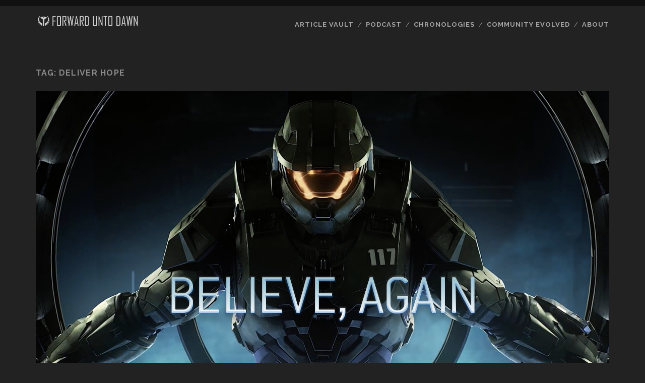

--- FILE ---
content_type: text/html; charset=UTF-8
request_url: http://www.forwarduntodawn.com/tag/deliver-hope/
body_size: 7706
content:
<!DOCTYPE html>
<!--[if IE 9 ]>
<html class="ie9" lang="en-US"> <![endif]-->
<!--[if (gt IE 9)|!(IE)]><!-->
<html lang="en-US"><!--<![endif]-->

<head>
	<meta name='robots' content='index, follow, max-image-preview:large, max-snippet:-1, max-video-preview:-1' />
<meta charset="UTF-8" />
<meta name="viewport" content="width=device-width, initial-scale=1" />
<meta name="template" content="Tracks 1.78" />

	<!-- This site is optimized with the Yoast SEO plugin v20.8 - https://yoast.com/wordpress/plugins/seo/ -->
	<title>Deliver Hope Archives &raquo; Forward Unto Dawn</title>
	<link rel="canonical" href="http://www.forwarduntodawn.com/tag/deliver-hope/" />
	<meta property="og:locale" content="en_US" />
	<meta property="og:type" content="article" />
	<meta property="og:title" content="Deliver Hope Archives &raquo; Forward Unto Dawn" />
	<meta property="og:url" content="http://www.forwarduntodawn.com/tag/deliver-hope/" />
	<meta property="og:site_name" content="Forward Unto Dawn" />
	<meta name="twitter:card" content="summary_large_image" />
	<meta name="twitter:site" content="@ForwardDawn" />
	<script type="application/ld+json" class="yoast-schema-graph">{"@context":"https://schema.org","@graph":[{"@type":"CollectionPage","@id":"http://www.forwarduntodawn.com/tag/deliver-hope/","url":"http://www.forwarduntodawn.com/tag/deliver-hope/","name":"Deliver Hope Archives &raquo; Forward Unto Dawn","isPartOf":{"@id":"http://www.forwarduntodawn.com/#website"},"primaryImageOfPage":{"@id":"http://www.forwarduntodawn.com/tag/deliver-hope/#primaryimage"},"image":{"@id":"http://www.forwarduntodawn.com/tag/deliver-hope/#primaryimage"},"thumbnailUrl":"http://www.forwarduntodawn.com/wp-content/uploads/2021/11/believe-again_title.jpg","breadcrumb":{"@id":"http://www.forwarduntodawn.com/tag/deliver-hope/#breadcrumb"},"inLanguage":"en-US"},{"@type":"ImageObject","inLanguage":"en-US","@id":"http://www.forwarduntodawn.com/tag/deliver-hope/#primaryimage","url":"http://www.forwarduntodawn.com/wp-content/uploads/2021/11/believe-again_title.jpg","contentUrl":"http://www.forwarduntodawn.com/wp-content/uploads/2021/11/believe-again_title.jpg","width":1920,"height":1080,"caption":"article banner"},{"@type":"BreadcrumbList","@id":"http://www.forwarduntodawn.com/tag/deliver-hope/#breadcrumb","itemListElement":[{"@type":"ListItem","position":1,"name":"Home","item":"http://www.forwarduntodawn.com/"},{"@type":"ListItem","position":2,"name":"Deliver Hope"}]},{"@type":"WebSite","@id":"http://www.forwarduntodawn.com/#website","url":"http://www.forwarduntodawn.com/","name":"Forward Unto Dawn","description":"A Deeper Look At The Halo Universe","publisher":{"@id":"http://www.forwarduntodawn.com/#organization"},"potentialAction":[{"@type":"SearchAction","target":{"@type":"EntryPoint","urlTemplate":"http://www.forwarduntodawn.com/?s={search_term_string}"},"query-input":"required name=search_term_string"}],"inLanguage":"en-US"},{"@type":"Organization","@id":"http://www.forwarduntodawn.com/#organization","name":"Forward Unto Dawn","url":"http://www.forwarduntodawn.com/","logo":{"@type":"ImageObject","inLanguage":"en-US","@id":"http://www.forwarduntodawn.com/#/schema/logo/image/","url":"http://www.forwarduntodawn.com/wp-content/uploads/2021/05/fud_logo_text_vert_lockup-01.png","contentUrl":"http://www.forwarduntodawn.com/wp-content/uploads/2021/05/fud_logo_text_vert_lockup-01.png","width":1345,"height":1940,"caption":"Forward Unto Dawn"},"image":{"@id":"http://www.forwarduntodawn.com/#/schema/logo/image/"},"sameAs":["https://twitter.com/ForwardDawn","https://www.youtube.com/channel/UCaOQx_t_TEkm8pglK4GuF_A"]}]}</script>
	<!-- / Yoast SEO plugin. -->


<link rel='dns-prefetch' href='//fonts.googleapis.com' />
		<!-- This site uses the Google Analytics by MonsterInsights plugin v9.11.1 - Using Analytics tracking - https://www.monsterinsights.com/ -->
		<!-- Note: MonsterInsights is not currently configured on this site. The site owner needs to authenticate with Google Analytics in the MonsterInsights settings panel. -->
					<!-- No tracking code set -->
				<!-- / Google Analytics by MonsterInsights -->
		<script type="text/javascript">
window._wpemojiSettings = {"baseUrl":"https:\/\/s.w.org\/images\/core\/emoji\/14.0.0\/72x72\/","ext":".png","svgUrl":"https:\/\/s.w.org\/images\/core\/emoji\/14.0.0\/svg\/","svgExt":".svg","source":{"concatemoji":"http:\/\/www.forwarduntodawn.com\/wp-includes\/js\/wp-emoji-release.min.js?ver=6.2.8"}};
/*! This file is auto-generated */
!function(e,a,t){var n,r,o,i=a.createElement("canvas"),p=i.getContext&&i.getContext("2d");function s(e,t){p.clearRect(0,0,i.width,i.height),p.fillText(e,0,0);e=i.toDataURL();return p.clearRect(0,0,i.width,i.height),p.fillText(t,0,0),e===i.toDataURL()}function c(e){var t=a.createElement("script");t.src=e,t.defer=t.type="text/javascript",a.getElementsByTagName("head")[0].appendChild(t)}for(o=Array("flag","emoji"),t.supports={everything:!0,everythingExceptFlag:!0},r=0;r<o.length;r++)t.supports[o[r]]=function(e){if(p&&p.fillText)switch(p.textBaseline="top",p.font="600 32px Arial",e){case"flag":return s("\ud83c\udff3\ufe0f\u200d\u26a7\ufe0f","\ud83c\udff3\ufe0f\u200b\u26a7\ufe0f")?!1:!s("\ud83c\uddfa\ud83c\uddf3","\ud83c\uddfa\u200b\ud83c\uddf3")&&!s("\ud83c\udff4\udb40\udc67\udb40\udc62\udb40\udc65\udb40\udc6e\udb40\udc67\udb40\udc7f","\ud83c\udff4\u200b\udb40\udc67\u200b\udb40\udc62\u200b\udb40\udc65\u200b\udb40\udc6e\u200b\udb40\udc67\u200b\udb40\udc7f");case"emoji":return!s("\ud83e\udef1\ud83c\udffb\u200d\ud83e\udef2\ud83c\udfff","\ud83e\udef1\ud83c\udffb\u200b\ud83e\udef2\ud83c\udfff")}return!1}(o[r]),t.supports.everything=t.supports.everything&&t.supports[o[r]],"flag"!==o[r]&&(t.supports.everythingExceptFlag=t.supports.everythingExceptFlag&&t.supports[o[r]]);t.supports.everythingExceptFlag=t.supports.everythingExceptFlag&&!t.supports.flag,t.DOMReady=!1,t.readyCallback=function(){t.DOMReady=!0},t.supports.everything||(n=function(){t.readyCallback()},a.addEventListener?(a.addEventListener("DOMContentLoaded",n,!1),e.addEventListener("load",n,!1)):(e.attachEvent("onload",n),a.attachEvent("onreadystatechange",function(){"complete"===a.readyState&&t.readyCallback()})),(e=t.source||{}).concatemoji?c(e.concatemoji):e.wpemoji&&e.twemoji&&(c(e.twemoji),c(e.wpemoji)))}(window,document,window._wpemojiSettings);
</script>
<style type="text/css">
img.wp-smiley,
img.emoji {
	display: inline !important;
	border: none !important;
	box-shadow: none !important;
	height: 1em !important;
	width: 1em !important;
	margin: 0 0.07em !important;
	vertical-align: -0.1em !important;
	background: none !important;
	padding: 0 !important;
}
</style>
	<link rel='stylesheet' id='wp-block-library-css' href='http://www.forwarduntodawn.com/wp-includes/css/dist/block-library/style.min.css?ver=6.2.8' type='text/css' media='all' />
<style id='powerpress-player-block-style-inline-css' type='text/css'>


</style>
<link rel='stylesheet' id='classic-theme-styles-css' href='http://www.forwarduntodawn.com/wp-includes/css/classic-themes.min.css?ver=6.2.8' type='text/css' media='all' />
<style id='global-styles-inline-css' type='text/css'>
body{--wp--preset--color--black: #000000;--wp--preset--color--cyan-bluish-gray: #abb8c3;--wp--preset--color--white: #ffffff;--wp--preset--color--pale-pink: #f78da7;--wp--preset--color--vivid-red: #cf2e2e;--wp--preset--color--luminous-vivid-orange: #ff6900;--wp--preset--color--luminous-vivid-amber: #fcb900;--wp--preset--color--light-green-cyan: #7bdcb5;--wp--preset--color--vivid-green-cyan: #00d084;--wp--preset--color--pale-cyan-blue: #8ed1fc;--wp--preset--color--vivid-cyan-blue: #0693e3;--wp--preset--color--vivid-purple: #9b51e0;--wp--preset--gradient--vivid-cyan-blue-to-vivid-purple: linear-gradient(135deg,rgba(6,147,227,1) 0%,rgb(155,81,224) 100%);--wp--preset--gradient--light-green-cyan-to-vivid-green-cyan: linear-gradient(135deg,rgb(122,220,180) 0%,rgb(0,208,130) 100%);--wp--preset--gradient--luminous-vivid-amber-to-luminous-vivid-orange: linear-gradient(135deg,rgba(252,185,0,1) 0%,rgba(255,105,0,1) 100%);--wp--preset--gradient--luminous-vivid-orange-to-vivid-red: linear-gradient(135deg,rgba(255,105,0,1) 0%,rgb(207,46,46) 100%);--wp--preset--gradient--very-light-gray-to-cyan-bluish-gray: linear-gradient(135deg,rgb(238,238,238) 0%,rgb(169,184,195) 100%);--wp--preset--gradient--cool-to-warm-spectrum: linear-gradient(135deg,rgb(74,234,220) 0%,rgb(151,120,209) 20%,rgb(207,42,186) 40%,rgb(238,44,130) 60%,rgb(251,105,98) 80%,rgb(254,248,76) 100%);--wp--preset--gradient--blush-light-purple: linear-gradient(135deg,rgb(255,206,236) 0%,rgb(152,150,240) 100%);--wp--preset--gradient--blush-bordeaux: linear-gradient(135deg,rgb(254,205,165) 0%,rgb(254,45,45) 50%,rgb(107,0,62) 100%);--wp--preset--gradient--luminous-dusk: linear-gradient(135deg,rgb(255,203,112) 0%,rgb(199,81,192) 50%,rgb(65,88,208) 100%);--wp--preset--gradient--pale-ocean: linear-gradient(135deg,rgb(255,245,203) 0%,rgb(182,227,212) 50%,rgb(51,167,181) 100%);--wp--preset--gradient--electric-grass: linear-gradient(135deg,rgb(202,248,128) 0%,rgb(113,206,126) 100%);--wp--preset--gradient--midnight: linear-gradient(135deg,rgb(2,3,129) 0%,rgb(40,116,252) 100%);--wp--preset--duotone--dark-grayscale: url('#wp-duotone-dark-grayscale');--wp--preset--duotone--grayscale: url('#wp-duotone-grayscale');--wp--preset--duotone--purple-yellow: url('#wp-duotone-purple-yellow');--wp--preset--duotone--blue-red: url('#wp-duotone-blue-red');--wp--preset--duotone--midnight: url('#wp-duotone-midnight');--wp--preset--duotone--magenta-yellow: url('#wp-duotone-magenta-yellow');--wp--preset--duotone--purple-green: url('#wp-duotone-purple-green');--wp--preset--duotone--blue-orange: url('#wp-duotone-blue-orange');--wp--preset--font-size--small: 13px;--wp--preset--font-size--medium: 20px;--wp--preset--font-size--large: 21px;--wp--preset--font-size--x-large: 42px;--wp--preset--font-size--regular: 16px;--wp--preset--font-size--larger: 30px;--wp--preset--spacing--20: 0.44rem;--wp--preset--spacing--30: 0.67rem;--wp--preset--spacing--40: 1rem;--wp--preset--spacing--50: 1.5rem;--wp--preset--spacing--60: 2.25rem;--wp--preset--spacing--70: 3.38rem;--wp--preset--spacing--80: 5.06rem;--wp--preset--shadow--natural: 6px 6px 9px rgba(0, 0, 0, 0.2);--wp--preset--shadow--deep: 12px 12px 50px rgba(0, 0, 0, 0.4);--wp--preset--shadow--sharp: 6px 6px 0px rgba(0, 0, 0, 0.2);--wp--preset--shadow--outlined: 6px 6px 0px -3px rgba(255, 255, 255, 1), 6px 6px rgba(0, 0, 0, 1);--wp--preset--shadow--crisp: 6px 6px 0px rgba(0, 0, 0, 1);}:where(.is-layout-flex){gap: 0.5em;}body .is-layout-flow > .alignleft{float: left;margin-inline-start: 0;margin-inline-end: 2em;}body .is-layout-flow > .alignright{float: right;margin-inline-start: 2em;margin-inline-end: 0;}body .is-layout-flow > .aligncenter{margin-left: auto !important;margin-right: auto !important;}body .is-layout-constrained > .alignleft{float: left;margin-inline-start: 0;margin-inline-end: 2em;}body .is-layout-constrained > .alignright{float: right;margin-inline-start: 2em;margin-inline-end: 0;}body .is-layout-constrained > .aligncenter{margin-left: auto !important;margin-right: auto !important;}body .is-layout-constrained > :where(:not(.alignleft):not(.alignright):not(.alignfull)){max-width: var(--wp--style--global--content-size);margin-left: auto !important;margin-right: auto !important;}body .is-layout-constrained > .alignwide{max-width: var(--wp--style--global--wide-size);}body .is-layout-flex{display: flex;}body .is-layout-flex{flex-wrap: wrap;align-items: center;}body .is-layout-flex > *{margin: 0;}:where(.wp-block-columns.is-layout-flex){gap: 2em;}.has-black-color{color: var(--wp--preset--color--black) !important;}.has-cyan-bluish-gray-color{color: var(--wp--preset--color--cyan-bluish-gray) !important;}.has-white-color{color: var(--wp--preset--color--white) !important;}.has-pale-pink-color{color: var(--wp--preset--color--pale-pink) !important;}.has-vivid-red-color{color: var(--wp--preset--color--vivid-red) !important;}.has-luminous-vivid-orange-color{color: var(--wp--preset--color--luminous-vivid-orange) !important;}.has-luminous-vivid-amber-color{color: var(--wp--preset--color--luminous-vivid-amber) !important;}.has-light-green-cyan-color{color: var(--wp--preset--color--light-green-cyan) !important;}.has-vivid-green-cyan-color{color: var(--wp--preset--color--vivid-green-cyan) !important;}.has-pale-cyan-blue-color{color: var(--wp--preset--color--pale-cyan-blue) !important;}.has-vivid-cyan-blue-color{color: var(--wp--preset--color--vivid-cyan-blue) !important;}.has-vivid-purple-color{color: var(--wp--preset--color--vivid-purple) !important;}.has-black-background-color{background-color: var(--wp--preset--color--black) !important;}.has-cyan-bluish-gray-background-color{background-color: var(--wp--preset--color--cyan-bluish-gray) !important;}.has-white-background-color{background-color: var(--wp--preset--color--white) !important;}.has-pale-pink-background-color{background-color: var(--wp--preset--color--pale-pink) !important;}.has-vivid-red-background-color{background-color: var(--wp--preset--color--vivid-red) !important;}.has-luminous-vivid-orange-background-color{background-color: var(--wp--preset--color--luminous-vivid-orange) !important;}.has-luminous-vivid-amber-background-color{background-color: var(--wp--preset--color--luminous-vivid-amber) !important;}.has-light-green-cyan-background-color{background-color: var(--wp--preset--color--light-green-cyan) !important;}.has-vivid-green-cyan-background-color{background-color: var(--wp--preset--color--vivid-green-cyan) !important;}.has-pale-cyan-blue-background-color{background-color: var(--wp--preset--color--pale-cyan-blue) !important;}.has-vivid-cyan-blue-background-color{background-color: var(--wp--preset--color--vivid-cyan-blue) !important;}.has-vivid-purple-background-color{background-color: var(--wp--preset--color--vivid-purple) !important;}.has-black-border-color{border-color: var(--wp--preset--color--black) !important;}.has-cyan-bluish-gray-border-color{border-color: var(--wp--preset--color--cyan-bluish-gray) !important;}.has-white-border-color{border-color: var(--wp--preset--color--white) !important;}.has-pale-pink-border-color{border-color: var(--wp--preset--color--pale-pink) !important;}.has-vivid-red-border-color{border-color: var(--wp--preset--color--vivid-red) !important;}.has-luminous-vivid-orange-border-color{border-color: var(--wp--preset--color--luminous-vivid-orange) !important;}.has-luminous-vivid-amber-border-color{border-color: var(--wp--preset--color--luminous-vivid-amber) !important;}.has-light-green-cyan-border-color{border-color: var(--wp--preset--color--light-green-cyan) !important;}.has-vivid-green-cyan-border-color{border-color: var(--wp--preset--color--vivid-green-cyan) !important;}.has-pale-cyan-blue-border-color{border-color: var(--wp--preset--color--pale-cyan-blue) !important;}.has-vivid-cyan-blue-border-color{border-color: var(--wp--preset--color--vivid-cyan-blue) !important;}.has-vivid-purple-border-color{border-color: var(--wp--preset--color--vivid-purple) !important;}.has-vivid-cyan-blue-to-vivid-purple-gradient-background{background: var(--wp--preset--gradient--vivid-cyan-blue-to-vivid-purple) !important;}.has-light-green-cyan-to-vivid-green-cyan-gradient-background{background: var(--wp--preset--gradient--light-green-cyan-to-vivid-green-cyan) !important;}.has-luminous-vivid-amber-to-luminous-vivid-orange-gradient-background{background: var(--wp--preset--gradient--luminous-vivid-amber-to-luminous-vivid-orange) !important;}.has-luminous-vivid-orange-to-vivid-red-gradient-background{background: var(--wp--preset--gradient--luminous-vivid-orange-to-vivid-red) !important;}.has-very-light-gray-to-cyan-bluish-gray-gradient-background{background: var(--wp--preset--gradient--very-light-gray-to-cyan-bluish-gray) !important;}.has-cool-to-warm-spectrum-gradient-background{background: var(--wp--preset--gradient--cool-to-warm-spectrum) !important;}.has-blush-light-purple-gradient-background{background: var(--wp--preset--gradient--blush-light-purple) !important;}.has-blush-bordeaux-gradient-background{background: var(--wp--preset--gradient--blush-bordeaux) !important;}.has-luminous-dusk-gradient-background{background: var(--wp--preset--gradient--luminous-dusk) !important;}.has-pale-ocean-gradient-background{background: var(--wp--preset--gradient--pale-ocean) !important;}.has-electric-grass-gradient-background{background: var(--wp--preset--gradient--electric-grass) !important;}.has-midnight-gradient-background{background: var(--wp--preset--gradient--midnight) !important;}.has-small-font-size{font-size: var(--wp--preset--font-size--small) !important;}.has-medium-font-size{font-size: var(--wp--preset--font-size--medium) !important;}.has-large-font-size{font-size: var(--wp--preset--font-size--large) !important;}.has-x-large-font-size{font-size: var(--wp--preset--font-size--x-large) !important;}
.wp-block-navigation a:where(:not(.wp-element-button)){color: inherit;}
:where(.wp-block-columns.is-layout-flex){gap: 2em;}
.wp-block-pullquote{font-size: 1.5em;line-height: 1.6;}
</style>
<link rel='stylesheet' id='collapscore-css-css' href='http://www.forwarduntodawn.com/wp-content/plugins/jquery-collapse-o-matic/css/core_style.css?ver=1.0' type='text/css' media='all' />
<link rel='stylesheet' id='collapseomatic-css-css' href='http://www.forwarduntodawn.com/wp-content/plugins/jquery-collapse-o-matic/css/light_style.css?ver=1.6' type='text/css' media='all' />
<link rel='stylesheet' id='ct-tracks-google-fonts-css' href='//fonts.googleapis.com/css?family=Raleway%3A400%2C700&#038;subset=latin%2Clatin-ext&#038;display=swap&#038;ver=6.2.8' type='text/css' media='all' />
<link rel='stylesheet' id='ct-tracks-font-awesome-css' href='http://www.forwarduntodawn.com/wp-content/themes/tracks/assets/font-awesome/css/all.min.css?ver=6.2.8' type='text/css' media='all' />
<link rel='stylesheet' id='ct-tracks-style-css' href='http://www.forwarduntodawn.com/wp-content/themes/tracks/style.css?ver=6.2.8' type='text/css' media='all' />
<style id='ct-tracks-style-inline-css' type='text/css'>


/* below added by David 12/2016 */

.site-header .site-title {
  opacity: 0.8;
}

.entry .featured-image:after {
  display: none;
	padding:100px;
}

.site-info{
display:none;
}

/* content for adjusting the bar and hiding it */

.excerpt-header:after, .entry-header:after {
  display:none;
	padding:0px;
}


/* content for adjusting the baradjust aspect ratio of images */

.entry .featured-image {
  padding-bottom: 45%;
}

.excerpt-container {
  min-height: 100px;
}
.excerpt-content {
  padding:10px 0;
}

.entry-content img.full-width {
  position: relative;
  max-width: none;
	width:113%;
  left: -6.5%;
}

.comment-content { 
  float: none; 
  width: 100%; 
  margin-top: 1.5em; 
}
 /* adjust padding and move items down */
.entry-container { 
  padding: 0 10% !important; 
}

.entry-meta-bottom.float .entry-categories, 
.entry-meta-bottom.float .entry-tags { 
  position: static; 
  width: auto; 
  text-align: left; 
  padding: 0; 
} 
.entry-meta-bottom.float .entry-categories a, 
.entry-meta-bottom.float .entry-tags a { 
  display: inline-block; 
  margin-right: 0.375em; 
}
</style>
<link rel='stylesheet' id='ct-tracks-full-width-css' href='http://www.forwarduntodawn.com/wp-content/themes/tracks/licenses/css/full-width.min.css?ver=6.2.8' type='text/css' media='all' />
<link rel='stylesheet' id='colorbox-css' href='http://www.forwarduntodawn.com/wp-content/plugins/lightbox-gallery/colorbox/example1/colorbox.css?ver=6.2.8' type='text/css' media='all' />
<script type='text/javascript' src='http://www.forwarduntodawn.com/wp-includes/js/jquery/jquery.min.js?ver=3.6.4' id='jquery-core-js'></script>
<script type='text/javascript' src='http://www.forwarduntodawn.com/wp-includes/js/jquery/jquery-migrate.min.js?ver=3.4.0' id='jquery-migrate-js'></script>
<script type='text/javascript' src='http://www.forwarduntodawn.com/wp-content/plugins/fd-footnotes/fdfootnotes.js?ver=1.34' id='fdfootnote_script-js'></script>
<link rel="https://api.w.org/" href="http://www.forwarduntodawn.com/wp-json/" /><link rel="alternate" type="application/json" href="http://www.forwarduntodawn.com/wp-json/wp/v2/tags/119" /><link rel="EditURI" type="application/rsd+xml" title="RSD" href="http://www.forwarduntodawn.com/xmlrpc.php?rsd" />
<link rel="wlwmanifest" type="application/wlwmanifest+xml" href="http://www.forwarduntodawn.com/wp-includes/wlwmanifest.xml" />
<meta name="generator" content="WordPress 6.2.8" />
            <script type="text/javascript"><!--
                                function powerpress_pinw(pinw_url){window.open(pinw_url, 'PowerPressPlayer','toolbar=0,status=0,resizable=1,width=460,height=320');	return false;}
                //-->

                // tabnab protection
                window.addEventListener('load', function () {
                    // make all links have rel="noopener noreferrer"
                    document.querySelectorAll('a[target="_blank"]').forEach(link => {
                        link.setAttribute('rel', 'noopener noreferrer');
                    });
                });
            </script>
            <link rel="icon" href="http://www.forwarduntodawn.com/wp-content/uploads/2019/03/cropped-icon_512px_white-32x32.png" sizes="32x32" />
<link rel="icon" href="http://www.forwarduntodawn.com/wp-content/uploads/2019/03/cropped-icon_512px_white-192x192.png" sizes="192x192" />
<link rel="apple-touch-icon" href="http://www.forwarduntodawn.com/wp-content/uploads/2019/03/cropped-icon_512px_white-180x180.png" />
<meta name="msapplication-TileImage" content="http://www.forwarduntodawn.com/wp-content/uploads/2019/03/cropped-icon_512px_white-270x270.png" />
		<style type="text/css" id="wp-custom-css">
			

/* below added by David 12/2016 */

.site-header .site-title {
  opacity: 0.8;
}

.entry .featured-image:after {
  display: none;
	padding:100px;
}

.site-info{
display:none;
}

/* content for adjusting the bar and hiding it */

.excerpt-header:after, .entry-header:after {
  display:none;
	padding:0px;
}


/* content for adjusting the baradjust aspect ratio of images */

.entry .featured-image {
  padding-bottom: 45%;
}

.excerpt-container {
  min-height: 100px;
}
.excerpt-content {
  padding:10px 0;
}

.entry-content img.full-width {
  position: relative;
  max-width: none;
	width:113%;
  left: -6.5%;
}

.comment-content { 
  float: none; 
  width: 100%; 
  margin-top: 1.5em; 
}
 /* adjust padding and move items down */
.entry-container { 
  padding: 0 10% !important; 
}

.entry-meta-bottom.float .entry-categories, 
.entry-meta-bottom.float .entry-tags { 
  position: static; 
  width: auto; 
  text-align: left; 
  padding: 0; 
} 
.entry-meta-bottom.float .entry-categories a, 
.entry-meta-bottom.float .entry-tags a { 
  display: inline-block; 
  margin-right: 0.375em; 
}		</style>
		</head>

<body id="tracks" class="archive tag tag-deliver-hope tag-119 ct-body not-front full-width">
		<svg xmlns="http://www.w3.org/2000/svg" viewBox="0 0 0 0" width="0" height="0" focusable="false" role="none" style="visibility: hidden; position: absolute; left: -9999px; overflow: hidden;" ><defs><filter id="wp-duotone-dark-grayscale"><feColorMatrix color-interpolation-filters="sRGB" type="matrix" values=" .299 .587 .114 0 0 .299 .587 .114 0 0 .299 .587 .114 0 0 .299 .587 .114 0 0 " /><feComponentTransfer color-interpolation-filters="sRGB" ><feFuncR type="table" tableValues="0 0.49803921568627" /><feFuncG type="table" tableValues="0 0.49803921568627" /><feFuncB type="table" tableValues="0 0.49803921568627" /><feFuncA type="table" tableValues="1 1" /></feComponentTransfer><feComposite in2="SourceGraphic" operator="in" /></filter></defs></svg><svg xmlns="http://www.w3.org/2000/svg" viewBox="0 0 0 0" width="0" height="0" focusable="false" role="none" style="visibility: hidden; position: absolute; left: -9999px; overflow: hidden;" ><defs><filter id="wp-duotone-grayscale"><feColorMatrix color-interpolation-filters="sRGB" type="matrix" values=" .299 .587 .114 0 0 .299 .587 .114 0 0 .299 .587 .114 0 0 .299 .587 .114 0 0 " /><feComponentTransfer color-interpolation-filters="sRGB" ><feFuncR type="table" tableValues="0 1" /><feFuncG type="table" tableValues="0 1" /><feFuncB type="table" tableValues="0 1" /><feFuncA type="table" tableValues="1 1" /></feComponentTransfer><feComposite in2="SourceGraphic" operator="in" /></filter></defs></svg><svg xmlns="http://www.w3.org/2000/svg" viewBox="0 0 0 0" width="0" height="0" focusable="false" role="none" style="visibility: hidden; position: absolute; left: -9999px; overflow: hidden;" ><defs><filter id="wp-duotone-purple-yellow"><feColorMatrix color-interpolation-filters="sRGB" type="matrix" values=" .299 .587 .114 0 0 .299 .587 .114 0 0 .299 .587 .114 0 0 .299 .587 .114 0 0 " /><feComponentTransfer color-interpolation-filters="sRGB" ><feFuncR type="table" tableValues="0.54901960784314 0.98823529411765" /><feFuncG type="table" tableValues="0 1" /><feFuncB type="table" tableValues="0.71764705882353 0.25490196078431" /><feFuncA type="table" tableValues="1 1" /></feComponentTransfer><feComposite in2="SourceGraphic" operator="in" /></filter></defs></svg><svg xmlns="http://www.w3.org/2000/svg" viewBox="0 0 0 0" width="0" height="0" focusable="false" role="none" style="visibility: hidden; position: absolute; left: -9999px; overflow: hidden;" ><defs><filter id="wp-duotone-blue-red"><feColorMatrix color-interpolation-filters="sRGB" type="matrix" values=" .299 .587 .114 0 0 .299 .587 .114 0 0 .299 .587 .114 0 0 .299 .587 .114 0 0 " /><feComponentTransfer color-interpolation-filters="sRGB" ><feFuncR type="table" tableValues="0 1" /><feFuncG type="table" tableValues="0 0.27843137254902" /><feFuncB type="table" tableValues="0.5921568627451 0.27843137254902" /><feFuncA type="table" tableValues="1 1" /></feComponentTransfer><feComposite in2="SourceGraphic" operator="in" /></filter></defs></svg><svg xmlns="http://www.w3.org/2000/svg" viewBox="0 0 0 0" width="0" height="0" focusable="false" role="none" style="visibility: hidden; position: absolute; left: -9999px; overflow: hidden;" ><defs><filter id="wp-duotone-midnight"><feColorMatrix color-interpolation-filters="sRGB" type="matrix" values=" .299 .587 .114 0 0 .299 .587 .114 0 0 .299 .587 .114 0 0 .299 .587 .114 0 0 " /><feComponentTransfer color-interpolation-filters="sRGB" ><feFuncR type="table" tableValues="0 0" /><feFuncG type="table" tableValues="0 0.64705882352941" /><feFuncB type="table" tableValues="0 1" /><feFuncA type="table" tableValues="1 1" /></feComponentTransfer><feComposite in2="SourceGraphic" operator="in" /></filter></defs></svg><svg xmlns="http://www.w3.org/2000/svg" viewBox="0 0 0 0" width="0" height="0" focusable="false" role="none" style="visibility: hidden; position: absolute; left: -9999px; overflow: hidden;" ><defs><filter id="wp-duotone-magenta-yellow"><feColorMatrix color-interpolation-filters="sRGB" type="matrix" values=" .299 .587 .114 0 0 .299 .587 .114 0 0 .299 .587 .114 0 0 .299 .587 .114 0 0 " /><feComponentTransfer color-interpolation-filters="sRGB" ><feFuncR type="table" tableValues="0.78039215686275 1" /><feFuncG type="table" tableValues="0 0.94901960784314" /><feFuncB type="table" tableValues="0.35294117647059 0.47058823529412" /><feFuncA type="table" tableValues="1 1" /></feComponentTransfer><feComposite in2="SourceGraphic" operator="in" /></filter></defs></svg><svg xmlns="http://www.w3.org/2000/svg" viewBox="0 0 0 0" width="0" height="0" focusable="false" role="none" style="visibility: hidden; position: absolute; left: -9999px; overflow: hidden;" ><defs><filter id="wp-duotone-purple-green"><feColorMatrix color-interpolation-filters="sRGB" type="matrix" values=" .299 .587 .114 0 0 .299 .587 .114 0 0 .299 .587 .114 0 0 .299 .587 .114 0 0 " /><feComponentTransfer color-interpolation-filters="sRGB" ><feFuncR type="table" tableValues="0.65098039215686 0.40392156862745" /><feFuncG type="table" tableValues="0 1" /><feFuncB type="table" tableValues="0.44705882352941 0.4" /><feFuncA type="table" tableValues="1 1" /></feComponentTransfer><feComposite in2="SourceGraphic" operator="in" /></filter></defs></svg><svg xmlns="http://www.w3.org/2000/svg" viewBox="0 0 0 0" width="0" height="0" focusable="false" role="none" style="visibility: hidden; position: absolute; left: -9999px; overflow: hidden;" ><defs><filter id="wp-duotone-blue-orange"><feColorMatrix color-interpolation-filters="sRGB" type="matrix" values=" .299 .587 .114 0 0 .299 .587 .114 0 0 .299 .587 .114 0 0 .299 .587 .114 0 0 " /><feComponentTransfer color-interpolation-filters="sRGB" ><feFuncR type="table" tableValues="0.098039215686275 1" /><feFuncG type="table" tableValues="0 0.66274509803922" /><feFuncB type="table" tableValues="0.84705882352941 0.41960784313725" /><feFuncA type="table" tableValues="1 1" /></feComponentTransfer><feComposite in2="SourceGraphic" operator="in" /></filter></defs></svg>	<div id="overflow-container" class="overflow-container">
		<a class="skip-content" href="#main">Skip to content</a>
				<header id="site-header" class="site-header" role="banner">
									<div class="container">
				<div id="title-info" class="title-info">
					<div id='site-title' class='site-title'><a href='http://www.forwarduntodawn.com'><span class='screen-reader-text'>Forward Unto Dawn</span><img class='logo' src='http://www.forwarduntodawn.com/wp-content/uploads/2019/07/fud_logo_text_horiz_lockup.png' alt='Forward Unto Dawn' /></a></div>				</div>
				<button id="toggle-navigation" class="toggle-navigation">
	<i class="fas fa-bars"></i>
</button>

<div id="menu-primary-tracks" class="menu-primary-tracks"></div>
<div id="menu-primary" class="menu-container menu-primary" role="navigation">

	<div class="menu"><ul id="menu-primary-items" class="menu-primary-items"><li id="menu-item-8292" class="menu-item menu-item-type-custom menu-item-object-custom menu-item-has-children menu-item-8292"><a href="http://www.forwarduntodawn.com/article-vault/">Article Vault</a>
<ul class="sub-menu">
	<li id="menu-item-10719" class="menu-item menu-item-type-post_type menu-item-object-page menu-item-10719"><a href="http://www.forwarduntodawn.com/article-vault/">Active Catalogue</a></li>
	<li id="menu-item-10722" class="menu-item menu-item-type-post_type menu-item-object-page menu-item-10722"><a href="http://www.forwarduntodawn.com/article-vault/deep-catalog/">Deep Catalogue</a></li>
	<li id="menu-item-13088" class="menu-item menu-item-type-post_type menu-item-object-page menu-item-13088"><a href="http://www.forwarduntodawn.com/hindsight/">Hindsight: Halo</a></li>
</ul>
</li>
<li id="menu-item-8303" class="menu-item menu-item-type-custom menu-item-object-custom menu-item-8303"><a href="http://www.forwarduntodawn.com/fudcast/">Podcast</a></li>
<li id="menu-item-12359" class="menu-item menu-item-type-post_type menu-item-object-page menu-item-12359"><a href="http://www.forwarduntodawn.com/chronology/">Chronologies</a></li>
<li id="menu-item-10490" class="menu-item menu-item-type-post_type menu-item-object-page menu-item-10490"><a href="http://www.forwarduntodawn.com/community-evolved/">Community Evolved</a></li>
<li id="menu-item-8341" class="menu-item menu-item-type-custom menu-item-object-custom menu-item-8341"><a href="http://www.forwarduntodawn.com/about/">About</a></li>
</ul></div></div>			</div>
		</header>
						<div id="main" class="main" role="main">
			

<div class='archive-header'>
	<h1>Tag: <span>Deliver Hope</span></h1>
	</div>
	<div id="loop-container" class="loop-container">
		<div class="post-14277 post type-post status-publish format-standard has-post-thumbnail hentry category-article category-ph5 tag-advertising tag-believe tag-deliver-hope tag-halo-infinite tag-the-life excerpt full-without-featured odd excerpt-1">
	<a class="featured-image-link" href="http://www.forwarduntodawn.com/believe-again-halo-advertising-infinite-become/"><div class='featured-image' style='background-image: url(http://www.forwarduntodawn.com/wp-content/uploads/2021/11/believe-again_title.jpg)'></div></a>	<div class="excerpt-container">
		<div class="excerpt-meta">
				<span class="date">November 20, 2021</span>	<span> / </span>	<span class="category">
	<a href='http://www.forwarduntodawn.com/category/article/'>Article</a>	</span>		</div>
		<div class='excerpt-header'>
			<h2 class='excerpt-title'>
				<a href="http://www.forwarduntodawn.com/believe-again-halo-advertising-infinite-become/">Believe, Again</a>
			</h2>
		</div>
		<div class='excerpt-content'>
			<article>
				<p>Evaluating the history of live-action <em>Halo</em> advertisements, and <em>Halo Infinite</em>&#8216;s &#8220;Step Inside&#8221;.</p>
<div class="more-link-wrapper"><a class="more-link" href="http://www.forwarduntodawn.com/believe-again-halo-advertising-infinite-become/">Read more<span class="screen-reader-text">Believe, Again</span></a></div>
			</article>
		</div>
	</div>
</div>	</div>

</div> <!-- .main -->

<footer id="site-footer" class="site-footer" role="contentinfo">
	<div id='site-title' class='site-title'><a href='http://www.forwarduntodawn.com'>Forward Unto Dawn</a></div>			<p class="site-description">
			A Deeper Look At The Halo Universe		</p>
	<ul class="social-media-icons">				<li>
					<a class="twitter" target="_blank"
					   href="https://twitter.com/forwarddawn">
						<i class="fab fa-twitter-square" title="twitter"></i>
						<span class="screen-reader-text">twitter</span>
					</a>
				</li>
								<li>
					<a class="youtube" target="_blank"
					   href="https://www.youtube.com/forwarduntodawn">
						<i class="fab fa-youtube-square" title="youtube"></i>
						<span class="screen-reader-text">youtube</span>
					</a>
				</li>
				</ul>	<div class="design-credit">
		<p>
			For a brick, he flew pretty good		</p>
	</div>
</footer>

	<button id="return-top" class="return-top">
		<i class="fas fa-arrow-up"></i>
	</button>

</div><!-- .overflow-container -->

		<!-- Start of StatCounter Code -->
		<script>
			<!--
			var sc_project=6004702;
			var sc_security="70c7d296";
			var sc_invisible=1;
			var scJsHost = (("https:" == document.location.protocol) ?
				"https://secure." : "http://www.");
			//-->
					</script>
		
<script type="text/javascript"
				src="https://secure.statcounter.com/counter/counter.js"
				async></script>		<noscript><div class="statcounter"><a title="web analytics" href="https://statcounter.com/"><img class="statcounter" src="https://c.statcounter.com/6004702/0/70c7d296/1/" alt="web analytics" /></a></div></noscript>
		<!-- End of StatCounter Code -->
		<script type='text/javascript' id='collapseomatic-js-js-before'>
const com_options = {"colomatduration":"fast","colomatslideEffect":"slideFade","colomatpauseInit":"","colomattouchstart":""}
</script>
<script type='text/javascript' src='http://www.forwarduntodawn.com/wp-content/plugins/jquery-collapse-o-matic/js/collapse.js?ver=1.7.2' id='collapseomatic-js-js'></script>
<script type='text/javascript' src='http://www.forwarduntodawn.com/wp-content/themes/tracks/js/build/production.min.js?ver=6.2.8' id='ct-tracks-production-js'></script>
</body>
</html>